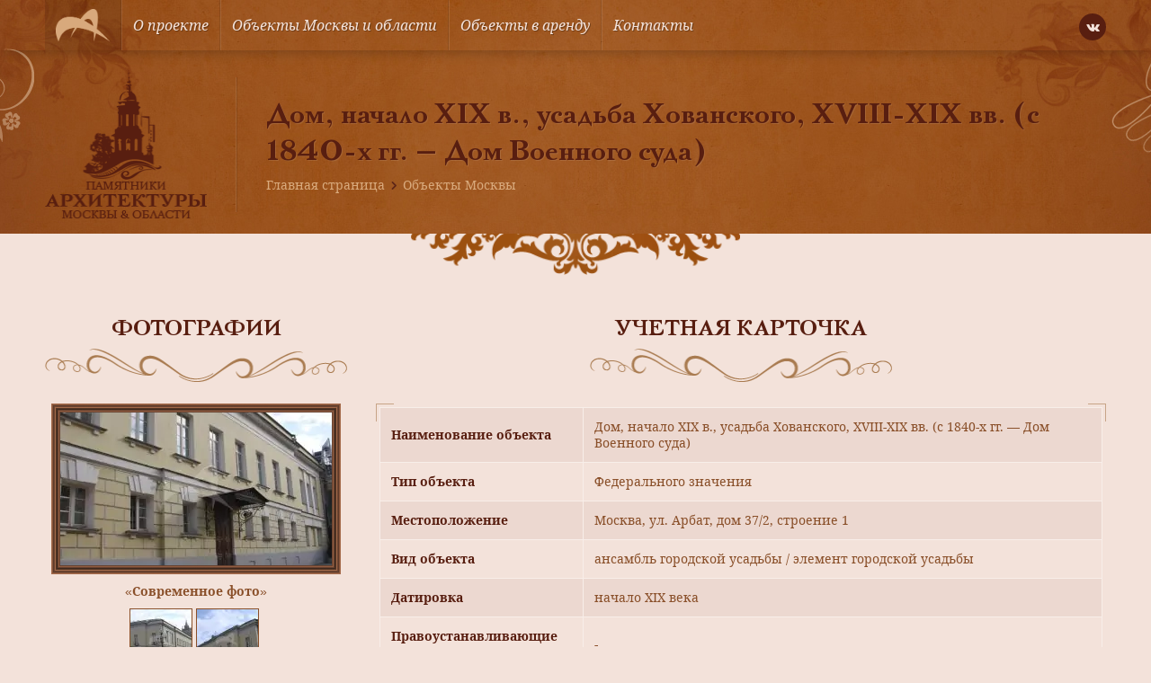

--- FILE ---
content_type: text/html; charset=UTF-8
request_url: https://mosculture.ru/object/dom-nachalo-xix-v/
body_size: 10990
content:
<!doctype html>
<html lang="ru">
<head>
    <meta charset="utf-8">
    <meta name="viewport" content="width=device-width, user-scalable=no, initial-scale=1.0, maximum-scale=1.0, minimum-scale=1.0">
    <meta http-equiv="X-UA-Compatible" content="ie=edge">
    <link rel="shortcut icon" href="https://mosculture.ru/favicon.ico" type="image/x-icon">
    <meta name='robots' content='index, follow, max-image-preview:large, max-snippet:-1, max-video-preview:-1' />
	<style>img:is([sizes="auto" i], [sizes^="auto," i]) { contain-intrinsic-size: 3000px 1500px }</style>
	
	<title>Дом, начало XIX в., усадьба Хованского, XVIII-XIX вв. (с 1840-х гг. - Дом Военного суда) - Объект культуры в Москве</title>
	<link rel="canonical" href="https://mosculture.ru/object/dom-nachalo-xix-v/" />
	<meta property="og:locale" content="ru_RU" />
	<meta property="og:type" content="article" />
	<meta property="og:title" content="Дом, начало XIX в., усадьба Хованского, XVIII-XIX вв. (с 1840-х гг. - Дом Военного суда) - Объект культуры в Москве" />
	<meta property="og:url" content="https://mosculture.ru/object/dom-nachalo-xix-v/" />
	<meta property="og:site_name" content="Культурное наследие" />
	<meta property="article:modified_time" content="2015-05-28T12:55:47+00:00" />
	<meta property="og:image" content="https://mosculture.ru/wp-content/uploads/2014/09/DSC00936.jpg" />
	<meta property="og:image:width" content="1440" />
	<meta property="og:image:height" content="1080" />
	<meta property="og:image:type" content="image/jpeg" />
	<meta name="twitter:card" content="summary_large_image" />
	<script type="application/ld+json" class="yoast-schema-graph">{"@context":"https://schema.org","@graph":[{"@type":"WebPage","@id":"https://mosculture.ru/object/dom-nachalo-xix-v/","url":"https://mosculture.ru/object/dom-nachalo-xix-v/","name":"Дом, начало XIX в., усадьба Хованского, XVIII-XIX вв. (с 1840-х гг. - Дом Военного суда) - Объект культуры в Москве","isPartOf":{"@id":"https://mosculture.ru/#website"},"primaryImageOfPage":{"@id":"https://mosculture.ru/object/dom-nachalo-xix-v/#primaryimage"},"image":{"@id":"https://mosculture.ru/object/dom-nachalo-xix-v/#primaryimage"},"thumbnailUrl":"https://mosculture.ru/wp-content/uploads/2014/09/DSC00936.jpg","datePublished":"2014-09-18T07:01:09+00:00","dateModified":"2015-05-28T12:55:47+00:00","breadcrumb":{"@id":"https://mosculture.ru/object/dom-nachalo-xix-v/#breadcrumb"},"inLanguage":"ru-RU","potentialAction":[{"@type":"ReadAction","target":["https://mosculture.ru/object/dom-nachalo-xix-v/"]}]},{"@type":"ImageObject","inLanguage":"ru-RU","@id":"https://mosculture.ru/object/dom-nachalo-xix-v/#primaryimage","url":"https://mosculture.ru/wp-content/uploads/2014/09/DSC00936.jpg","contentUrl":"https://mosculture.ru/wp-content/uploads/2014/09/DSC00936.jpg","width":1440,"height":1080},{"@type":"BreadcrumbList","@id":"https://mosculture.ru/object/dom-nachalo-xix-v/#breadcrumb","itemListElement":[{"@type":"ListItem","position":1,"name":"Главная страница","item":"https://mosculture.ru/"},{"@type":"ListItem","position":2,"name":"Объекты Москвы","item":"https://mosculture.ru/object/"},{"@type":"ListItem","position":3,"name":"Дом, начало XIX в., усадьба Хованского, XVIII-XIX вв. (с 1840-х гг. &#8212; Дом Военного суда)"}]},{"@type":"WebSite","@id":"https://mosculture.ru/#website","url":"https://mosculture.ru/","name":"Культурное наследие","description":"Памятники и объекты культурного наследия Москвы и Области","publisher":{"@id":"https://mosculture.ru/#organization"},"potentialAction":[{"@type":"SearchAction","target":{"@type":"EntryPoint","urlTemplate":"https://mosculture.ru/?s={search_term_string}"},"query-input":{"@type":"PropertyValueSpecification","valueRequired":true,"valueName":"search_term_string"}}],"inLanguage":"ru-RU"},{"@type":"Organization","@id":"https://mosculture.ru/#organization","name":"Культурное наследие","url":"https://mosculture.ru/","logo":{"@type":"ImageObject","inLanguage":"ru-RU","@id":"https://mosculture.ru/#/schema/logo/image/","url":"https://mosculture.ru/wp-content/uploads/2020/09/logo-identica.png","contentUrl":"https://mosculture.ru/wp-content/uploads/2020/09/logo-identica.png","width":600,"height":361,"caption":"Культурное наследие"},"image":{"@id":"https://mosculture.ru/#/schema/logo/image/"}}]}</script>


<style id='classic-theme-styles-inline-css' type='text/css'>
/*! This file is auto-generated */
.wp-block-button__link{color:#fff;background-color:#32373c;border-radius:9999px;box-shadow:none;text-decoration:none;padding:calc(.667em + 2px) calc(1.333em + 2px);font-size:1.125em}.wp-block-file__button{background:#32373c;color:#fff;text-decoration:none}
</style>
<style id='global-styles-inline-css' type='text/css'>
:root{--wp--preset--aspect-ratio--square: 1;--wp--preset--aspect-ratio--4-3: 4/3;--wp--preset--aspect-ratio--3-4: 3/4;--wp--preset--aspect-ratio--3-2: 3/2;--wp--preset--aspect-ratio--2-3: 2/3;--wp--preset--aspect-ratio--16-9: 16/9;--wp--preset--aspect-ratio--9-16: 9/16;--wp--preset--color--black: #000000;--wp--preset--color--cyan-bluish-gray: #abb8c3;--wp--preset--color--white: #ffffff;--wp--preset--color--pale-pink: #f78da7;--wp--preset--color--vivid-red: #cf2e2e;--wp--preset--color--luminous-vivid-orange: #ff6900;--wp--preset--color--luminous-vivid-amber: #fcb900;--wp--preset--color--light-green-cyan: #7bdcb5;--wp--preset--color--vivid-green-cyan: #00d084;--wp--preset--color--pale-cyan-blue: #8ed1fc;--wp--preset--color--vivid-cyan-blue: #0693e3;--wp--preset--color--vivid-purple: #9b51e0;--wp--preset--gradient--vivid-cyan-blue-to-vivid-purple: linear-gradient(135deg,rgba(6,147,227,1) 0%,rgb(155,81,224) 100%);--wp--preset--gradient--light-green-cyan-to-vivid-green-cyan: linear-gradient(135deg,rgb(122,220,180) 0%,rgb(0,208,130) 100%);--wp--preset--gradient--luminous-vivid-amber-to-luminous-vivid-orange: linear-gradient(135deg,rgba(252,185,0,1) 0%,rgba(255,105,0,1) 100%);--wp--preset--gradient--luminous-vivid-orange-to-vivid-red: linear-gradient(135deg,rgba(255,105,0,1) 0%,rgb(207,46,46) 100%);--wp--preset--gradient--very-light-gray-to-cyan-bluish-gray: linear-gradient(135deg,rgb(238,238,238) 0%,rgb(169,184,195) 100%);--wp--preset--gradient--cool-to-warm-spectrum: linear-gradient(135deg,rgb(74,234,220) 0%,rgb(151,120,209) 20%,rgb(207,42,186) 40%,rgb(238,44,130) 60%,rgb(251,105,98) 80%,rgb(254,248,76) 100%);--wp--preset--gradient--blush-light-purple: linear-gradient(135deg,rgb(255,206,236) 0%,rgb(152,150,240) 100%);--wp--preset--gradient--blush-bordeaux: linear-gradient(135deg,rgb(254,205,165) 0%,rgb(254,45,45) 50%,rgb(107,0,62) 100%);--wp--preset--gradient--luminous-dusk: linear-gradient(135deg,rgb(255,203,112) 0%,rgb(199,81,192) 50%,rgb(65,88,208) 100%);--wp--preset--gradient--pale-ocean: linear-gradient(135deg,rgb(255,245,203) 0%,rgb(182,227,212) 50%,rgb(51,167,181) 100%);--wp--preset--gradient--electric-grass: linear-gradient(135deg,rgb(202,248,128) 0%,rgb(113,206,126) 100%);--wp--preset--gradient--midnight: linear-gradient(135deg,rgb(2,3,129) 0%,rgb(40,116,252) 100%);--wp--preset--font-size--small: 13px;--wp--preset--font-size--medium: 20px;--wp--preset--font-size--large: 36px;--wp--preset--font-size--x-large: 42px;--wp--preset--spacing--20: 0.44rem;--wp--preset--spacing--30: 0.67rem;--wp--preset--spacing--40: 1rem;--wp--preset--spacing--50: 1.5rem;--wp--preset--spacing--60: 2.25rem;--wp--preset--spacing--70: 3.38rem;--wp--preset--spacing--80: 5.06rem;--wp--preset--shadow--natural: 6px 6px 9px rgba(0, 0, 0, 0.2);--wp--preset--shadow--deep: 12px 12px 50px rgba(0, 0, 0, 0.4);--wp--preset--shadow--sharp: 6px 6px 0px rgba(0, 0, 0, 0.2);--wp--preset--shadow--outlined: 6px 6px 0px -3px rgba(255, 255, 255, 1), 6px 6px rgba(0, 0, 0, 1);--wp--preset--shadow--crisp: 6px 6px 0px rgba(0, 0, 0, 1);}:where(.is-layout-flex){gap: 0.5em;}:where(.is-layout-grid){gap: 0.5em;}body .is-layout-flex{display: flex;}.is-layout-flex{flex-wrap: wrap;align-items: center;}.is-layout-flex > :is(*, div){margin: 0;}body .is-layout-grid{display: grid;}.is-layout-grid > :is(*, div){margin: 0;}:where(.wp-block-columns.is-layout-flex){gap: 2em;}:where(.wp-block-columns.is-layout-grid){gap: 2em;}:where(.wp-block-post-template.is-layout-flex){gap: 1.25em;}:where(.wp-block-post-template.is-layout-grid){gap: 1.25em;}.has-black-color{color: var(--wp--preset--color--black) !important;}.has-cyan-bluish-gray-color{color: var(--wp--preset--color--cyan-bluish-gray) !important;}.has-white-color{color: var(--wp--preset--color--white) !important;}.has-pale-pink-color{color: var(--wp--preset--color--pale-pink) !important;}.has-vivid-red-color{color: var(--wp--preset--color--vivid-red) !important;}.has-luminous-vivid-orange-color{color: var(--wp--preset--color--luminous-vivid-orange) !important;}.has-luminous-vivid-amber-color{color: var(--wp--preset--color--luminous-vivid-amber) !important;}.has-light-green-cyan-color{color: var(--wp--preset--color--light-green-cyan) !important;}.has-vivid-green-cyan-color{color: var(--wp--preset--color--vivid-green-cyan) !important;}.has-pale-cyan-blue-color{color: var(--wp--preset--color--pale-cyan-blue) !important;}.has-vivid-cyan-blue-color{color: var(--wp--preset--color--vivid-cyan-blue) !important;}.has-vivid-purple-color{color: var(--wp--preset--color--vivid-purple) !important;}.has-black-background-color{background-color: var(--wp--preset--color--black) !important;}.has-cyan-bluish-gray-background-color{background-color: var(--wp--preset--color--cyan-bluish-gray) !important;}.has-white-background-color{background-color: var(--wp--preset--color--white) !important;}.has-pale-pink-background-color{background-color: var(--wp--preset--color--pale-pink) !important;}.has-vivid-red-background-color{background-color: var(--wp--preset--color--vivid-red) !important;}.has-luminous-vivid-orange-background-color{background-color: var(--wp--preset--color--luminous-vivid-orange) !important;}.has-luminous-vivid-amber-background-color{background-color: var(--wp--preset--color--luminous-vivid-amber) !important;}.has-light-green-cyan-background-color{background-color: var(--wp--preset--color--light-green-cyan) !important;}.has-vivid-green-cyan-background-color{background-color: var(--wp--preset--color--vivid-green-cyan) !important;}.has-pale-cyan-blue-background-color{background-color: var(--wp--preset--color--pale-cyan-blue) !important;}.has-vivid-cyan-blue-background-color{background-color: var(--wp--preset--color--vivid-cyan-blue) !important;}.has-vivid-purple-background-color{background-color: var(--wp--preset--color--vivid-purple) !important;}.has-black-border-color{border-color: var(--wp--preset--color--black) !important;}.has-cyan-bluish-gray-border-color{border-color: var(--wp--preset--color--cyan-bluish-gray) !important;}.has-white-border-color{border-color: var(--wp--preset--color--white) !important;}.has-pale-pink-border-color{border-color: var(--wp--preset--color--pale-pink) !important;}.has-vivid-red-border-color{border-color: var(--wp--preset--color--vivid-red) !important;}.has-luminous-vivid-orange-border-color{border-color: var(--wp--preset--color--luminous-vivid-orange) !important;}.has-luminous-vivid-amber-border-color{border-color: var(--wp--preset--color--luminous-vivid-amber) !important;}.has-light-green-cyan-border-color{border-color: var(--wp--preset--color--light-green-cyan) !important;}.has-vivid-green-cyan-border-color{border-color: var(--wp--preset--color--vivid-green-cyan) !important;}.has-pale-cyan-blue-border-color{border-color: var(--wp--preset--color--pale-cyan-blue) !important;}.has-vivid-cyan-blue-border-color{border-color: var(--wp--preset--color--vivid-cyan-blue) !important;}.has-vivid-purple-border-color{border-color: var(--wp--preset--color--vivid-purple) !important;}.has-vivid-cyan-blue-to-vivid-purple-gradient-background{background: var(--wp--preset--gradient--vivid-cyan-blue-to-vivid-purple) !important;}.has-light-green-cyan-to-vivid-green-cyan-gradient-background{background: var(--wp--preset--gradient--light-green-cyan-to-vivid-green-cyan) !important;}.has-luminous-vivid-amber-to-luminous-vivid-orange-gradient-background{background: var(--wp--preset--gradient--luminous-vivid-amber-to-luminous-vivid-orange) !important;}.has-luminous-vivid-orange-to-vivid-red-gradient-background{background: var(--wp--preset--gradient--luminous-vivid-orange-to-vivid-red) !important;}.has-very-light-gray-to-cyan-bluish-gray-gradient-background{background: var(--wp--preset--gradient--very-light-gray-to-cyan-bluish-gray) !important;}.has-cool-to-warm-spectrum-gradient-background{background: var(--wp--preset--gradient--cool-to-warm-spectrum) !important;}.has-blush-light-purple-gradient-background{background: var(--wp--preset--gradient--blush-light-purple) !important;}.has-blush-bordeaux-gradient-background{background: var(--wp--preset--gradient--blush-bordeaux) !important;}.has-luminous-dusk-gradient-background{background: var(--wp--preset--gradient--luminous-dusk) !important;}.has-pale-ocean-gradient-background{background: var(--wp--preset--gradient--pale-ocean) !important;}.has-electric-grass-gradient-background{background: var(--wp--preset--gradient--electric-grass) !important;}.has-midnight-gradient-background{background: var(--wp--preset--gradient--midnight) !important;}.has-small-font-size{font-size: var(--wp--preset--font-size--small) !important;}.has-medium-font-size{font-size: var(--wp--preset--font-size--medium) !important;}.has-large-font-size{font-size: var(--wp--preset--font-size--large) !important;}.has-x-large-font-size{font-size: var(--wp--preset--font-size--x-large) !important;}
:where(.wp-block-post-template.is-layout-flex){gap: 1.25em;}:where(.wp-block-post-template.is-layout-grid){gap: 1.25em;}
:where(.wp-block-columns.is-layout-flex){gap: 2em;}:where(.wp-block-columns.is-layout-grid){gap: 2em;}
:root :where(.wp-block-pullquote){font-size: 1.5em;line-height: 1.6;}
</style>
<link rel='stylesheet' id='single-object-style-css' href='https://mosculture.ru/wp-content/themes/mosculture/dist/css/single-object.css?ver=1680268430' type='text/css' media='all' />
<link rel='stylesheet' id='single-style-css' href='https://mosculture.ru/wp-content/themes/mosculture/dist/css/single.css?ver=1680268430' type='text/css' media='all' />
<link rel="https://api.w.org/" href="https://mosculture.ru/wp-json/" /><link rel="EditURI" type="application/rsd+xml" title="RSD" href="https://mosculture.ru/xmlrpc.php?rsd" />
<link rel='shortlink' href='https://mosculture.ru/?p=45883' />
<script>document.createElement( "picture" );if(!window.HTMLPictureElement && document.addEventListener) {window.addEventListener("DOMContentLoaded", function() {var s = document.createElement("script");s.src = "https://mosculture.ru/wp-content/plugins/webp-express/js/picturefill.min.js";document.body.appendChild(s);});}</script>        <!-- Global site tag (gtag.js) - Google Analytics -->
        <script async src="https://www.googletagmanager.com/gtag/js?id=G-8NWQGNJ45E"></script>
        <script>
            window.dataLayer = window.dataLayer || [];
            function gtag(){dataLayer.push(arguments);}
            gtag('js', new Date());

            gtag('config', 'G-8NWQGNJ45E');
        </script>
        </head>
<body class="wp-singular object-template-default single single-object postid-45883 single-format-standard wp-custom-logo wp-theme-mosculture">
        <!-- Yandex.Metrika counter -->
        <script type="text/javascript" >
            (function(m,e,t,r,i,k,a){m[i]=m[i]||function(){(m[i].a=m[i].a||[]).push(arguments)};
                m[i].l=1*new Date();k=e.createElement(t),a=e.getElementsByTagName(t)[0],k.async=1,k.src=r,a.parentNode.insertBefore(k,a)})
            (window, document, "script", "https://mc.yandex.ru/metrika/tag.js", "ym");

            ym(69174820, "init", {
                clickmap:true,
                trackLinks:true,
                accurateTrackBounce:true,
                webvisor:true
            });
        </script>
        <noscript><div><img src="https://mc.yandex.ru/watch/69174820" style="position:absolute; left:-9999px;" alt="" /></div></noscript>
        <!-- /Yandex.Metrika counter -->
        
<div class="wrapper">
    <div class="container bg-bodily box-shadow align-left align-right">

        <header class="header">
            <div class="header-wrapper">
                <div class="desktop-menu">
    <div class="menu-wrapper padding-horizontal">
        <div class="container-inner menu-inner d-flex ai-center jc-center align-left align-right">
            <div class="menu-burger js-burger">
                <div class="menu-burger-wrapper d-flex ai-center jc-center">
                    <div class="menu-burger-trigger d-flex ai-center jc-center">
                        <div class="menu-burger-inner"></div>
                    </div>
                </div>
            </div>
                            <a href="https://mosculture.ru" class="logo d-flex ai-center">
                    <picture><source srcset="https://mosculture.ru/wp-content/uploads/2020/09/logo-identica.png.webp" type="image/webp"><img src="https://mosculture.ru/wp-content/uploads/2020/09/logo-identica.png" alt="" class="webpexpress-processed"></picture>
                </a>
                        <ul class="menu-links d-flex js-menu-links">
                                    <li class="menu-item">
                                                    <a href="https://mosculture.ru/o-proekte/" class="menu-link d-flex ai-center">О проекте</a>
                                            </li>
                                    <li class="menu-item">
                                                    <a href="https://mosculture.ru/obekty-moskvy-i-moskovskoj-oblasti/" class="menu-link d-flex ai-center">Объекты Москвы и области</a>
                                            </li>
                                    <li class="menu-item">
                                                    <a href="https://mosculture.ru/obekty-v-arendu/" class="menu-link d-flex ai-center">Объекты в аренду</a>
                                            </li>
                                    <li class="menu-item">
                                                    <a href="https://mosculture.ru/kontakty/" class="menu-link d-flex ai-center">Контакты</a>
                                            </li>
                            </ul>
            <div class="social-links">
    <div class="social-links-wrapper d-flex">
                    <a href="https://vk.com/ckrmsk" class="icon-vk icons d-flex ai-center jc-center"></a>
            </div>
</div>        </div>
    </div>
</div>
<div class="mobile-menu-dropdown js-menu-dropdown">
    <ul class="mobile-menu-links">
                    <li class="mobile-menu-item">
                                    <a href="https://mosculture.ru/o-proekte/" class="link d-flex js-link">О проекте</a>
                            </li>
                    <li class="mobile-menu-item">
                                    <a href="https://mosculture.ru/obekty-moskvy-i-moskovskoj-oblasti/" class="link d-flex js-link">Объекты Москвы и области</a>
                            </li>
                    <li class="mobile-menu-item">
                                    <a href="https://mosculture.ru/obekty-v-arendu/" class="link d-flex js-link">Объекты в аренду</a>
                            </li>
                    <li class="mobile-menu-item">
                                    <a href="https://mosculture.ru/kontakty/" class="link d-flex js-link">Контакты</a>
                            </li>
            </ul>
</div><div class="header-banner">
    <div class="header-banner-wrapper padding-horizontal"
         style="background-image: url('https://mosculture.ru/wp-content/uploads/2020/09/inner-banner.jpg');">
        <div class="container-inner align-left align-right">
            <div class="header-banner-align d-flex ai-center">
                                    <div class="header-banner-logo">
                        <picture><source srcset="https://mosculture.ru/wp-content/uploads/2020/09/inner-logo.png.webp" type="image/webp"><img src="https://mosculture.ru/wp-content/uploads/2020/09/inner-logo.png" alt="" class="webpexpress-processed"></picture>
                    </div>
                                <div class="separator-line"></div>
                <div class="header-banner-info">
                    <h1 class="h1 text-bold text-shadow">
                                                    Дом, начало XIX в., усадьба Хованского, XVIII-XIX вв. (с 1840-х гг. &#8212; Дом Военного суда)                                            </h1>
                            <div class="breadcrumbs-wrapper">
            <div class="breadcrumbs"><span><span><a href="https://mosculture.ru/">Главная страница</a></span> <span class="separator icon-chevron-right"></span> <span><a href="https://mosculture.ru/object/">Объекты Москвы</a></span></span></div>        </div>
                    </div>
            </div>
        </div>
    </div>
            <div class="header-banner-decor">
            <picture><source srcset="https://mosculture.ru/wp-content/uploads/2020/09/decor-fill-horizontal.png.webp" type="image/webp"><img src="https://mosculture.ru/wp-content/uploads/2020/09/decor-fill-horizontal.png" alt="" class="webpexpress-processed"></picture>
        </div>
    </div>            </div>
        </header>

<main class="main">
    <div class="container-inner align-left align-right padding-horizontal">
        <section class="section object-card">
            <div class="object-card-wrapper">
                <div class="object-card-align d-flex">
                    <div class="left-side">
                        <div class="headline-wrapper d-flex fd-column ai-center">
                            <div class="headline">Фотографии</div>
                            <div class="headline-decor">
                                <img src="https://mosculture.ru/wp-content/themes/mosculture/dist/images/decor-horizontal.png" alt="">
                            </div>
                        </div>
                        <div class="gallery-wrapper d-flex fd-column ai-center js-lightbox-gallery">
            <div class="preview-image image-horizontal">
            <a href="https://mosculture.ru/wp-content/uploads/2014/09/DSC00936.jpg" class="image">
                                    <picture><source srcset="https://mosculture.ru/wp-content/uploads/2014/09/DSC00936-302x170.jpg.webp" type="image/webp"><img src="https://mosculture.ru/wp-content/uploads/2014/09/DSC00936-302x170.jpg" alt="Дом, начало XIX в., усадьба Хованского, XVIII-XIX вв. (с 1840-х гг. — Дом Военного суда)" class="webpexpress-processed"></picture>
                            </a>
        </div>
        <div class="images-type">«Современное фото»</div>
        <div class="images-wrapper d-flex jc-center">
                    <a href="https://mosculture.ru/wp-content/uploads/2014/09/DSC00926.jpg" class="image d-inline-flex">
                <picture><source srcset="https://mosculture.ru/wp-content/uploads/2014/09/DSC00926-68x68.jpg.webp" type="image/webp"><img src="https://mosculture.ru/wp-content/uploads/2014/09/DSC00926-68x68.jpg" alt="" class="webpexpress-processed"></picture>
            </a>
                    <a href="https://mosculture.ru/wp-content/uploads/2014/09/DSC00933.jpg" class="image d-inline-flex">
                <picture><source srcset="https://mosculture.ru/wp-content/uploads/2014/09/DSC00933-68x68.jpg.webp" type="image/webp"><img src="https://mosculture.ru/wp-content/uploads/2014/09/DSC00933-68x68.jpg" alt="" class="webpexpress-processed"></picture>
            </a>
            </div>
</div>




<div class="gallery-wrapper d-flex fd-column ai-center js-lightbox-gallery">
            <div class="preview-image image-horizontal">
            <div class="image">
                <picture><source srcset="https://mosculture.ru/wp-content/uploads/2020/09/photo-placeholder.png.webp" type="image/webp"><img src="https://mosculture.ru/wp-content/uploads/2020/09/photo-placeholder.png" alt="" class="webpexpress-processed"></picture>
            </div>
        </div>
        <div class="images-type">«Историческое фото»</div>
        <div class="images-wrapper d-flex jc-center">
            </div>
</div>

                    </div>
                    <div class="right-side">
    <div class="headline-wrapper d-flex fd-column ai-center">
        <div class="headline">Учетная карточка</div>
        <div class="headline-decor">
            <img src="https://mosculture.ru/wp-content/themes/mosculture/dist/images/decor-horizontal.png" alt="">
        </div>
    </div>
    <div class="object-info">
        <div class="border-corner top left"></div>
        <div class="border-corner bottom left"></div>
        <div class="border-corner top right"></div>
        <div class="border-corner bottom right"></div>
        <table class="object-table" cellpadding="0" cellspacing="0">
            <tbody>
            <tr class="row-even">
                <th>Наименование объекта</th>
                <td>
                    Дом, начало XIX в., усадьба Хованского, XVIII-XIX вв. (с 1840-х гг. &#8212; Дом Военного суда)                </td>
            </tr>
            <tr class="row-odd">
                <th>Тип объекта</th>
                <td>Федерального значения</td>
            </tr>
            <tr class="row-even">
                <th>Местоположение</th>
                <td>
                                            Москва, ул. Арбат, дом 37/2, строение 1                                    </td>
            </tr>
            <tr class="row-odd">
                <th>Вид объекта</th>
                <td>ансамбль городской усадьбы / элемент городской усадьбы</td>
            </tr>
            <tr class="row-even">
                <th>Датировка</th>
                <td>начало XIX века</td>
            </tr>
            <tr class="row-odd">
                <th>Правоустанавливающие документы</th>
                <td>
                    -                                                                                                                                </td>
            </tr>
            <tr class="row-even">
                <th>Современное значение</th>
                <td>-</td>
            </tr>
            <tr class="row-odd">
                <th>Охранный статус</th>
                <td>объект культурного наследия</td>
            </tr>
            <tr class="row-even">
                <th>Техническое состояние</th>
                <td>-</td>
            </tr>
            <tr class="row-odd">
                <th>Архитектор</th>
                <td>
                                            -                                    </td>
            </tr>
            </tbody>
        </table>
    </div>
</div>                </div>
                <div class="edit-object is-hidden js-edit-object">
    <div class="edit-object-wrapper">
        <div class="headline-wrapper d-flex fd-column ai-center">
            <div class="headline">Редактировать объект</div>
            <div class="headline-decor">
                <img src="https://mosculture.ru/wp-content/themes/mosculture/dist/images/decor-horizontal.png" alt="">
            </div>
        </div>
        <div class="form-wrapper">
            <form class="form edit-object-form js-edit-object-form">
                <div class="edit-object-inner d-flex">
                    <div class="form-left-side">
                        <div class="form-row space-md error-inner">
                            <div class="form-inner">
                                <div class="form-label">Название объекта</div>
                                <input class="input form-input" type="text" name="object-name" aria-label="" value=""
                                       placeholder="Укажите название объекта">
                            </div>
                        </div>
                        <div class="form-row space-md error-inner">
                            <div class="form-inner">
                                <div class="form-label">Тип объекта</div>
                                <input class="input form-input" type="text" name="object-type" aria-label="" value=""
                                       placeholder="Укажите тип объекта">
                            </div>
                        </div>
                        <div class="form-row space-md error-inner">
                            <div class="form-inner">
                                <div class="form-label">Адрес объекта</div>
                                <input class="input form-input" type="text" name="object-location" aria-label="" value=""
                                       placeholder="Укажите адресс объекта">
                            </div>
                        </div>
                        <div class="form-row space-md error-inner">
                            <div class="form-inner">
                                <div class="form-label">Датировка</div>
                                <input class="input form-input" type="text" name="object-date" aria-label="" value=""
                                       placeholder="Укажите датировку объекта">
                            </div>
                        </div>
                        <div class="form-row space-md error-inner">
                            <div class="form-inner">
                                <div class="form-label">Документ</div>
                                <input class="input form-input" type="text" name="object-document" aria-label="" value=""
                                       placeholder="Укажите документ объекта">
                            </div>
                        </div>
                        <div class="form-row space-md error-inner">
                            <div class="form-inner">
                                <div class="form-label">Современное значение</div>
                                <input class="input form-input" type="text" name="object-modern" aria-label="" value=""
                                       placeholder="Укажите современное значение объекта">
                            </div>
                        </div>
                    </div>
                    <div class="form-right-side">
                        <div class="form-row space-md error-inner">
                            <div class="form-inner">
                                <div class="form-label">Охранный статус</div>
                                <input class="input form-input" type="text" name="object-status" aria-label="" value=""
                                       placeholder="Укажите охранный статус объекта">
                            </div>
                        </div>
                        <div class="form-row space-md error-inner">
                            <div class="form-inner">
                                <div class="form-label">Состояние объекта</div>
                                <input class="input form-input" type="text" name="object-state" aria-label="" value=""
                                       placeholder="Укажите состояние объекта">
                            </div>
                        </div>
                        <div class="form-row space-md error-inner">
                            <div class="form-inner">
                                <div class="form-label">Архитектор</div>
                                <input class="input form-input" type="text" name="object-architect" aria-label="" value=""
                                       placeholder="Укажите архитектора объекта">
                            </div>
                        </div>
                        <div class="form-row space-md error-inner">
                            <div class="form-inner file-loader d-flex fd-column">
                                <div class="file-tooltip">Фото объекта</div>
                                <label class="file-label d-flex ai-center jc-center" for="file-one">
                                    <div class="file-text">Выберите файл</div>
                                </label>
                                <input class="input-file form-input js-file-upload" id="file-one" name="file-one" type="file">
                            </div>
                        </div>
                        <div class="form-row space-md error-inner">
                            <div class="form-inner file-loader d-flex fd-column">
                                <div class="file-tooltip">Фото объекта</div>
                                <label class="file-label d-flex ai-center jc-center" for="file-two">
                                    <div class="file-text">Выберите файл</div>
                                </label>
                                <input class="input-file form-input js-file-upload" id="file-two" name="file-two" type="file">
                            </div>
                        </div>
                        <div class="form-row space-md error-inner">
                            <div class="form-inner file-loader d-flex fd-column">
                                <div class="file-tooltip">Фото объекта</div>
                                <label class="file-label d-flex ai-center jc-center" for="file-three">
                                    <div class="file-text">Выберите файл</div>
                                </label>
                                <input class="input-file form-input js-file-upload" id="file-three" name="file-three" type="file">
                            </div>
                        </div>
                    </div>
                </div>
                <div class="form-row space-sm error-inner">
                    <div class="form-inner">
                        <div class="form-label">Описание (осталось <span class="default">1000 знаков</span>
                            <span class="js-count-left count"></span>)</div>
                        <textarea class="textarea form-input js-textarea" name="object-desc" aria-label="" placeholder="Расскажите об объекте" rows="8"></textarea>
                    </div>
                </div>
                <input type="text" name="post-id" value="45883" hidden>
                <div class="buttons-inner error-inner">
                    <div class="buttons-wrapper d-flex ai-center">
                        <div class="cancel-link js-cancel-link">Отмена</div>
                        <button class="button filled-green size-sm width-sm radius-8 js-submit-edit disabled" type="submit">Отправить</button>
                    </div>
                </div>
            </form>
        </div>
    </div>
</div>                <div class="share-wrapper d-flex ai-center jc-between">
                            <div class="social-links d-flex ai-center">
            <div class="social-text">Рассказать об бъекте</div>
            <div class="social-links-wrapper d-flex">
                                    <a href="http://vkontakte.ru/share.php?image=https://mosculture.ru/wp-content/uploads/2014/09/DSC00936.jpg&url=https://mosculture.ru/object/dom-nachalo-xix-v/&title=Дом, начало XIX в., усадьба Хованского, XVIII-XIX вв. (с 1840-х гг. &#8212; Дом Военного суда)"
                       class="icon-vk icons d-flex ai-center jc-center js-share"
                       data-social="vkontakte"
                       rel="nofollow"></a>
                                    <a href="https://www.facebook.com/sharer.php?s=100&u=https://mosculture.ru/object/dom-nachalo-xix-v/picture=https://mosculture.ru/wp-content/uploads/2014/09/DSC00936.jpg&title=Дом, начало XIX в., усадьба Хованского, XVIII-XIX вв. (с 1840-х гг. &#8212; Дом Военного суда)" class="icon-facebook icons d-flex ai-center jc-center js-share" data-social="facebook" rel="nofollow"></a>
                                    <a href="https://twitter.com/share?text=Дом, начало XIX в., усадьба Хованского, XVIII-XIX вв. (с 1840-х гг. &#8212; Дом Военного суда)&url=https://mosculture.ru/object/dom-nachalo-xix-v/" class="icon-twitter icons d-flex ai-center jc-center js-share" data-social="twitter" rel="nofollow"></a>
                            </div>
        </div>
                            <div class="button filled-green size-sm width-md radius-8 js-edit-button">Редактировать информацию</div>
                </div>
                                    <div class="object-map">
                    <section class="objects-map">
    <div class="objects-map-frame">
        <div class="objects-map-wrapper size-md"></div>
        <form class="js-single-map-form">
            <input type="hidden" name="post-id" value="45883">
        </form>
    </div>
</section>                </div>
            </div>
        </section>
    </div>
</main>

<footer class="footer">

    
    <div class="footer-inner"
         style="background-image: url('https://mosculture.ru/wp-content/uploads/2020/09/footer-banner.jpg');">
        <div class="container-inner align-left align-right padding-horizontal">
            <div class="footer-wrapper">
                
<div class="footer-item">
    <div class="contacts">
        <div class="headline">Контакты</div>
                    <div class="company">АО «Центр комплексного развития»</div>
                            <div class="info">
                                    <div class="contact-item d-flex ai-center">
                                                    <div class="icon-location icons"></div>
                                                                            <div class="label">Адрес</div>
                                                                            <div class="value">Воронцовская 21 с. 1</div>
                                            </div>
                                    <div class="contact-item d-flex ai-center">
                                                    <div class="icon-mail icons"></div>
                                                                            <div class="label">Индекс</div>
                                                                            <div class="value">109147</div>
                                            </div>
                                    <div class="contact-item d-flex ai-center">
                                                    <div class="icon-country icons"></div>
                                                                            <div class="label">Город</div>
                                                                            <div class="value">Москва</div>
                                            </div>
                                    <div class="contact-item d-flex ai-center">
                                                    <div class="icon-phone icons"></div>
                                                                            <div class="label">Телефон</div>
                                                                            <div class="value">+7 495 911-17-60</div>
                                            </div>
                            </div>
                            <div class="text">
                Все вопросы связанные с данным проектом направляйте по адресу электронной почты <a href="/cdn-cgi/l/email-protection#d6b5bda4f8bba5bdf8a4a396b1bbb7bfbaf8b5b9bb"><span class="__cf_email__" data-cfemail="74171f065a19071f5a0601341319151d185a171b19">[email&#160;protected]</span></a>            </div>
            </div>
</div><div class="footer-item">
    <div class="contact-form">
        <div class="headline">Задать вопрос</div>
        <div class="form-wrapper">
            <form class="form js-form-question">
                <div class="form-row space-sm error-inner">
                    <div class="form-inner">
                        <input class="input form-input" type="text" name="name" aria-label="" value="" placeholder="Ваше имя">
                    </div>
                </div>
                <div class="form-row space-sm error-inner">
                    <div class="form-inner">
                        <input class="input form-input" type="text" name="email" aria-label="" value="" placeholder="Ваш email">
                    </div>
                </div>
                <div class="form-row space-sm error-inner">
                    <div class="form-inner">
                        <div class="form-label light">Ваше сообщение (осталось <span class="default">500 знаков</span>
                            <span class="js-count-left count"></span>)</div>
                        <textarea class="textarea form-input js-footer-textarea" name="comment" aria-label="" placeholder="Введите ваше сообщение" rows="8"></textarea>
                    </div>
                </div>
                <div class="buttons-inner error-inner">
                    <div class="buttons-wrapper">
                        <button class="button filled-green size-sm width-sm radius-8 js-submit-question" type="submit">Отправить</button>
                    </div>
                </div>
            </form>
        </div>
    </div>
</div>
<div class="footer-item">
    <div class="images">
        <div class="headline">Объекты</div>
        <div class="images-wrapper">
                            <a href="https://mosculture.ru/object/glavnyj-dom-xviii-xix-vv-v-osnove-palaty-xvii-v-arhitektor-e-a-tyurin/" class="link"
                   title="&#8212; Главный дом, XVIII-XIX вв. (в основе палаты XVII в.), архитектор Е.А.Тюрин">
                    <picture><source srcset="https://mosculture.ru/wp-content/uploads/2014/09/Snimok-ekrana-2014-09-24-v-10.59.25-68x68.png.webp" type="image/webp"><img src="https://mosculture.ru/wp-content/uploads/2014/09/Snimok-ekrana-2014-09-24-v-10.59.25-68x68.png" alt="— Главный дом, XVIII-XIX вв. (в основе палаты XVII в.), архитектор Е.А.Тюрин" class="webpexpress-processed"></picture>
                </a>
                            <a href="https://mosculture.ru/object/kazarmy-pervoj-grenaderskoj-artillerijskoj-brigady-1898-1899-gg-arh-s-u-solovev-1990-e-gg-2/" class="link"
                   title="&#8212; Казармы Первой гренадерской артиллерийской бригады, 1898-1899 гг., арх. С.У.Соловьев, 1990-е гг.">
                    <picture><source srcset="https://mosculture.ru/wp-content/uploads/2014/09/Snimok-ekrana-2014-09-24-v-9.01.56-68x68.png.webp" type="image/webp"><img src="https://mosculture.ru/wp-content/uploads/2014/09/Snimok-ekrana-2014-09-24-v-9.01.56-68x68.png" alt="— Казармы Первой гренадерской артиллерийской бригады, 1898-1899 гг., арх. С.У.Соловьев, 1990-е гг." class="webpexpress-processed"></picture>
                </a>
                            <a href="https://mosculture.ru/object/korpus-dlya-hronicheskih-bolnyh-1908-g-arh-a-i-roop-a-i-german/" class="link"
                   title="&#8212; Корпус для хронических больных, 1908 г., арх. А.И.Рооп, А.И.Герман">
                    <picture><source srcset="https://mosculture.ru/wp-content/uploads/2014/09/34643612-68x68.jpg.webp" type="image/webp"><img src="https://mosculture.ru/wp-content/uploads/2014/09/34643612-68x68.jpg" alt="— Корпус для хронических больных, 1908 г., арх. А.И.Рооп, А.И.Герман" class="webpexpress-processed"></picture>
                </a>
                            <a href="https://mosculture.ru/object/masterskie-pervoj-grenaderskoj-artillerijskoj-brigady-1898-1899-gg-arh-s-u-solovev/" class="link"
                   title="&#8212; мастерские Первой гренадерской артиллерийской бригады, 1898-1899 гг., арх. С.У.Соловьев">
                    <picture><source srcset="https://mosculture.ru/wp-content/uploads/2014/09/Snimok-ekrana-2014-09-24-v-10.38.16-68x68.png.webp" type="image/webp"><img src="https://mosculture.ru/wp-content/uploads/2014/09/Snimok-ekrana-2014-09-24-v-10.38.16-68x68.png" alt="— мастерские Первой гренадерской артиллерийской бригады, 1898-1899 гг., арх. С.У.Соловьев" class="webpexpress-processed"></picture>
                </a>
                            <a href="https://mosculture.ru/object/ograda-seredina-xix-v/" class="link"
                   title="&#8212; Ограда главного дома городской усадьбы П. А. Зубова, середина XIX в.">
                    <picture><source srcset="https://mosculture.ru/wp-content/uploads/2014/09/Snimok-ekrana-2014-09-24-v-10.26.11-68x68.png.webp" type="image/webp"><img src="https://mosculture.ru/wp-content/uploads/2014/09/Snimok-ekrana-2014-09-24-v-10.26.11-68x68.png" alt="— Ограда главного дома городской усадьбы П. А. Зубова, середина XIX в." class="webpexpress-processed"></picture>
                </a>
                            <a href="https://mosculture.ru/object/ograda-2-ya-polovina-xix-v/" class="link"
                   title="&#8212; Ограда, 2-я половина XIX в., Главного дома городской усадьбы &#8212; Фряновской шерстопрядильной мануфактуры Г.В. и М.В.Залогиных">
                    <picture><source srcset="https://mosculture.ru/wp-content/uploads/2014/09/Snimok-ekrana-2014-09-22-v-17.59.27-68x68.png.webp" type="image/webp"><img src="https://mosculture.ru/wp-content/uploads/2014/09/Snimok-ekrana-2014-09-22-v-17.59.27-68x68.png" alt="— Ограда, 2-я половина XIX в., Главного дома городской усадьбы — Фряновской шерстопрядильной мануфактуры Г.В. и М.В.Залогиных" class="webpexpress-processed"></picture>
                </a>
                            <a href="https://mosculture.ru/object/patologoanatomicheskij-korpus-1939-1940-gg/" class="link"
                   title="&#8212; Патологоанатомический корпус, 1939-1940 гг.">
                    <picture><source srcset="https://mosculture.ru/wp-content/uploads/2014/09/34643613-68x68.jpg.webp" type="image/webp"><img src="https://mosculture.ru/wp-content/uploads/2014/09/34643613-68x68.jpg" alt="— Патологоанатомический корпус, 1939-1940 гг." class="webpexpress-processed"></picture>
                </a>
                            <a href="https://mosculture.ru/object/rodilnyj-priyut-1908-1909-gg-arh-a-i-german/" class="link"
                   title="&#8212; Родильный приют, 1908-1909 гг., арх. А.И.Герман">
                    <picture><source srcset="https://mosculture.ru/wp-content/uploads/2014/09/34643610-68x68.jpg.webp" type="image/webp"><img src="https://mosculture.ru/wp-content/uploads/2014/09/34643610-68x68.jpg" alt="— Родильный приют, 1908-1909 гг., арх. А.И.Герман" class="webpexpress-processed"></picture>
                </a>
                            <a href="https://mosculture.ru/object/tserkov-ikony-bozhiej-materi-vseh-skorbyashhih-radosti-1899-g-arh-v-p-desyatov/" class="link"
                   title="&#8212; Церковь Иконы Божией Матери Всех Скорбящих Радости, 1899 г., арх. В.П.Десятов">
                    <picture><source srcset="https://mosculture.ru/wp-content/uploads/2014/09/3464364-68x68.jpg.webp" type="image/webp"><img src="https://mosculture.ru/wp-content/uploads/2014/09/3464364-68x68.jpg" alt="— Церковь Иконы Божией Матери Всех Скорбящих Радости, 1899 г., арх. В.П.Десятов" class="webpexpress-processed"></picture>
                </a>
                            <a href="https://mosculture.ru/object/bolshaya-sibirskaya-gostinitsa-n-d-staheeva-1900-g-arhitektor-m-f-bugrovskij-zdes-v-1926-godu-zhil-pisatel-a-p-platonov/" class="link"
                   title="&#171;Большая Сибирская гостиница&#187; Н.Д. Стахеева, 1900 г., арх. М.Ф. Бугровский. Здесь в 1926 году жил писатель А.П. Платонов">
                    <picture><source srcset="https://mosculture.ru/wp-content/uploads/2014/09/DSC05747-68x68.jpg.webp" type="image/webp"><img src="https://mosculture.ru/wp-content/uploads/2014/09/DSC05747-68x68.jpg" alt="«Большая Сибирская гостиница» Н.Д. Стахеева, 1900 г., арх. М.Ф. Бугровский. Здесь в 1926 году жил писатель А.П. Платонов" class="webpexpress-processed"></picture>
                </a>
                            <a href="https://mosculture.ru/object/gazetnyj-pochtamt-1931-g-arhitektor-k-i-solomonov/" class="link"
                   title="&#171;Газетный почтамт&#187;, 1931 г., арх. К.И. Соломонов, комплекс &#171;Старого Московского Почтамта&#187;">
                    <picture><source srcset="https://mosculture.ru/wp-content/uploads/2014/09/DSC04041-68x68.jpg.webp" type="image/webp"><img src="https://mosculture.ru/wp-content/uploads/2014/09/DSC04041-68x68.jpg" alt="«Газетный почтамт», 1931 г., арх. К.И. Соломонов, комплекс «Старого Московского Почтамта»" class="webpexpress-processed"></picture>
                </a>
                            <a href="https://mosculture.ru/object/delovoj-dvor-s-bankami-ofisami-magazinami-gostinitsej-restoranami-optovymi-skladami-torgovyh-i-promyshlennyh-firm-1912-1913-gg-arhitektor-a-s-kuznetsov/" class="link"
                   title="&#171;Деловой двор&#187; с банками, офисами, магазинами, гостиницей, ресторанами, оптовыми складами торговых  и промышленных фирм, 1911 &#8212; 1913 гг., арх. И.С. Кузнецов">
                    <picture><source srcset="https://mosculture.ru/wp-content/uploads/2014/09/vdn_-20150704_144633-68x68.jpg.webp" type="image/webp"><img src="https://mosculture.ru/wp-content/uploads/2014/09/vdn_-20150704_144633-68x68.jpg" alt="«Деловой двор» с банками, офисами, магазинами, гостиницей, ресторанами, оптовыми складами торговых  и промышленных фирм, 1911 — 1913 гг., арх. И.С. Кузнецов" class="webpexpress-processed"></picture>
                </a>
                            <a href="https://mosculture.ru/object/dom-svyashhennika-byvsh-sluzhebnyj-korpus-glavnoj-moskovskoj-apteki-xvi-ser-xviii-vv-1832-g-arh-e-d-tyurin/" class="link"
                   title="&#171;Дом священника&#187; (бывш. служебный корпус Главной московской аптеки), XVI в., середина XVIII в., 1832 г., арх. Е.Д. Тюрин, Московский университет &#8212; Московский государственный университет им. М.В. Ломоносова">
                    <picture><source srcset="https://mosculture.ru/wp-content/uploads/2014/09/vdn_20150713_147215-68x68.jpg.webp" type="image/webp"><img src="https://mosculture.ru/wp-content/uploads/2014/09/vdn_20150713_147215-68x68.jpg" alt="«Дом священника» (бывш. служебный корпус Главной московской аптеки), XVI в., середина XVIII в., 1832 г., арх. Е.Д. Тюрин, Московский университет — Московский государственный университет им. М.В. Ломоносова" class="webpexpress-processed"></picture>
                </a>
                            <a href="https://mosculture.ru/object/novaya-trapeznaya-1677-1680-gg-arh-p-potapov/" class="link"
                   title="&#171;Новая&#187; трапезная, 1677-1680 гг., арх. П. Потапов, Симонов монастырь">
                    <picture><source srcset="https://mosculture.ru/wp-content/uploads/2014/09/DSC08213-68x68.jpg.webp" type="image/webp"><img src="https://mosculture.ru/wp-content/uploads/2014/09/DSC08213-68x68.jpg" alt="«Новая» трапезная, 1677-1680 гг., арх. П. Потапов, Симонов монастырь" class="webpexpress-processed"></picture>
                </a>
                            <a href="https://mosculture.ru/object/novoe-zdanie-konets-xviii-v-nachalo-xix-v-v-1837-g-perestroeno-arh-e-d-tyurinym-iz-doma-pashkovoj-arh-v-i-bazhenov/" class="link"
                   title="&#171;Новое здание&#187; Московского государственного университета им. М.В. Ломоносова, конец XVIII в. &#8212; начало XIX в. В 1833-1837 гг. перестроено арх. Е.Д. Тюриным из дома Пашковой (арх. В.И. Баженов). В 1901-1905 гг. перестроено по проекту арх. К.М. Быковского">
                    <picture><source srcset="https://mosculture.ru/wp-content/uploads/2014/09/vdn_20150713_147192-68x68.jpg.webp" type="image/webp"><img src="https://mosculture.ru/wp-content/uploads/2014/09/vdn_20150713_147192-68x68.jpg" alt="«Новое здание» Московского государственного университета им. М.В. Ломоносова, конец XVIII в. — начало XIX в. В 1833-1837 гг. перестроено арх. Е.Д. Тюриным из дома Пашковой (арх. В.И. Баженов). В 1901-1905 гг. перестроено по проекту арх. К.М. Быковского" class="webpexpress-processed"></picture>
                </a>
                    </div>
    </div>
</div>            </div>
            <div class="footer-copyright">
    © 2016-2022 АО «Центр комплексного развития» | Материалы сайта защищены авторским правом. Копирование запрещено. В соответствии с ч.4 гражданского кодекса рф элементы нашего интернет сайта признаются объектами авторских прав - это текст, дизайн, фотографии, графика, согласно закону рф «об авторском праве и смежных правах» от 23 июля 1993 года № 5351-1: произведение искусства (дизайн сайта) и литературное произведение (содержание сайта, фото, видео).</div>        </div>
    </div>
</footer>

<div class="overlay-black is-hidden js-overlay-black"></div>

</div>
</div>
<script data-cfasync="false" src="/cdn-cgi/scripts/5c5dd728/cloudflare-static/email-decode.min.js"></script><script type="text/javascript" id="single-object-script-js-extra">
/* <![CDATA[ */
var mcUrl = {"ajax":"https:\/\/mosculture.ru\/wp-admin\/admin-ajax.php"};
/* ]]> */
</script>
<script type="text/javascript" src="https://mosculture.ru/wp-content/themes/mosculture/dist/js/single-object.min.js?ver=1680268431" id="single-object-script-js"></script>
<script type="text/javascript" src="https://maps.googleapis.com/maps/api/js?key=AIzaSyDvFraSHbMLta71SYDYU_Lm5Xxqy3dcFyE" id="google-map-js"></script>
<script type="text/javascript" id="single-script-js-extra">
/* <![CDATA[ */
var mcUrl = {"ajax":"https:\/\/mosculture.ru\/wp-admin\/admin-ajax.php"};
/* ]]> */
</script>
<script type="text/javascript" src="https://mosculture.ru/wp-content/themes/mosculture/dist/js/single.min.js?ver=1680268432" id="single-script-js"></script>
<script type="speculationrules">
{"prefetch":[{"source":"document","where":{"and":[{"href_matches":"\/*"},{"not":{"href_matches":["\/wp-*.php","\/wp-admin\/*","\/wp-content\/uploads\/*","\/wp-content\/*","\/wp-content\/plugins\/*","\/wp-content\/themes\/mosculture\/*","\/*\\?(.+)"]}},{"not":{"selector_matches":"a[rel~=\"nofollow\"]"}},{"not":{"selector_matches":".no-prefetch, .no-prefetch a"}}]},"eagerness":"conservative"}]}
</script>
<script defer src="https://static.cloudflareinsights.com/beacon.min.js/vcd15cbe7772f49c399c6a5babf22c1241717689176015" integrity="sha512-ZpsOmlRQV6y907TI0dKBHq9Md29nnaEIPlkf84rnaERnq6zvWvPUqr2ft8M1aS28oN72PdrCzSjY4U6VaAw1EQ==" data-cf-beacon='{"version":"2024.11.0","token":"5ecde22afb6c4bd69ef06344f43d8877","r":1,"server_timing":{"name":{"cfCacheStatus":true,"cfEdge":true,"cfExtPri":true,"cfL4":true,"cfOrigin":true,"cfSpeedBrain":true},"location_startswith":null}}' crossorigin="anonymous"></script>
</body>
</html><!--
Performance optimized by Redis Object Cache. Learn more: https://wprediscache.com

Получено 2386 объектов (4 МБ) от Redis через Predis (v2.4.0).
-->


--- FILE ---
content_type: text/html; charset=UTF-8
request_url: https://mosculture.ru/wp-admin/admin-ajax.php?action=async_single_map_marker
body_size: -93
content:
{"address":"Москва, ул. Арбат, дом 37/2, строение 1","lat":55.749000672793628,"lng":37.590408038623082,"zoom":12,"title":"Дом, начало XIX в., усадьба Хованского, XVIII-XIX вв. (с 1840-х гг. &#8212; Дом Военного суда)"}